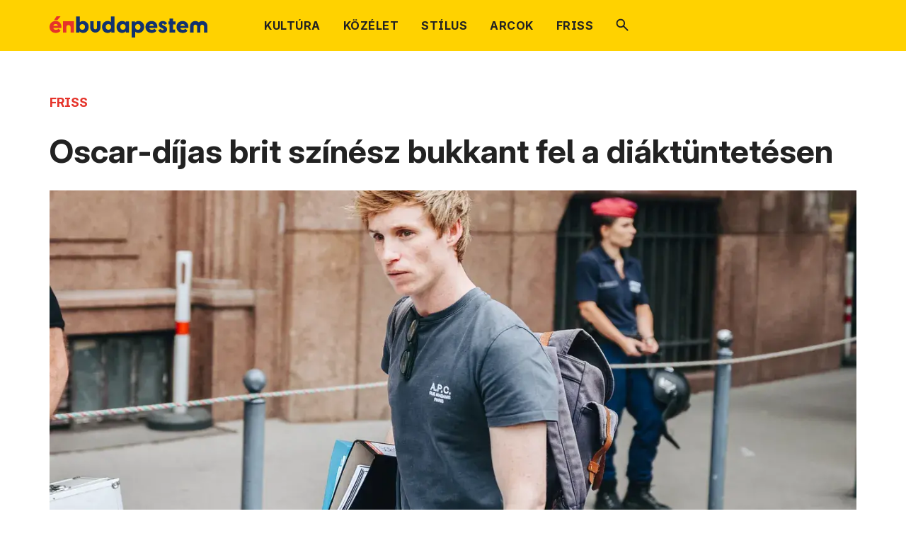

--- FILE ---
content_type: text/html; charset=utf-8
request_url: https://enbudapestem.hu/2023/06/05/oscar-dijas-brit-szinesz-bukkant-fel-a-diaktuntetesen
body_size: 17031
content:
<!DOCTYPE html><html lang="hu"><head><meta charSet="utf-8" data-next-head=""/><meta charSet="utf-8"/><meta name="viewport" content="minimum-scale=1, initial-scale=1, width=device-width, shrink-to-fit=no, viewport-fit=cover" class="jsx-494164588" data-next-head=""/><meta name="google" content="notranslate" class="jsx-494164588" data-next-head=""/><meta name="twitter:card" content="summary" data-next-head=""/><meta name="twitter:site" content="https://budapest.hu" data-next-head=""/><meta property="og:locale" content="hu_HU" data-next-head=""/><title data-next-head="">Oscar-díjas brit színész bukkant fel a diáktüntetésen</title><meta name="robots" content="index,follow" data-next-head=""/><meta name="description" content="Bizonyára az Oscar-díjas színész sem sejtette, hogy egy diáktüntetésbe csöppen Budapesten, de Eddie Redmayne nem zavartatta magát, még szelfizni is megállt az egyik diákkal. A színész A Sakál napja című Frederick Forsyth regényből készült sorozatot forgatja nálunk. A több százfős tüntető tömeg ma az Oktogonon gyülekezett, és a Belügyminisztériumhoz vonult." data-next-head=""/><meta property="og:title" content="Oscar-díjas brit színész bukkant fel a diáktüntetésen" data-next-head=""/><meta property="og:description" content="Bizonyára az Oscar-díjas színész sem sejtette, hogy egy diáktüntetésbe csöppen Budapesten, de Eddie Redmayne nem zavartatta magát, még szelfizni is megállt az egyik diákkal. " data-next-head=""/><meta property="og:url" content="https://enbudapestem.hu/2023/06/05/oscar-dijas-brit-szinesz-bukkant-fel-a-diaktuntetesen" data-next-head=""/><meta property="og:type" content="article" data-next-head=""/><meta property="og:image" content="https://enbudapestem.hu/api/file/image/og/edie.jpg" data-next-head=""/><meta property="og:image:alt" content="Oscar-díjas brit színész bukkant fel a diáktüntetésen" data-next-head=""/><meta property="og:image:secure_url" content="https://enbudapestem.hu/api/file/image/og/edie.jpg" data-next-head=""/><meta property="og:image:type" content="image/jpg" data-next-head=""/><meta property="og:image:width" content="1280" data-next-head=""/><meta property="og:image:height" content="556" data-next-head=""/><link rel="canonical" href="https://enbudapestem.hu/2023/06/05/oscar-dijas-brit-szinesz-bukkant-fel-a-diaktuntetesen" data-next-head=""/><link rel="apple-touch-icon" sizes="57x57" href="/icons/enbudapestem/apple-icon-57x57.png" data-next-head=""/><link rel="apple-touch-icon" sizes="60x60" href="/icons/enbudapestem/apple-icon-60x60.png" data-next-head=""/><link rel="apple-touch-icon" sizes="72x72" href="/icons/enbudapestem/apple-icon-72x72.png" data-next-head=""/><link rel="apple-touch-icon" sizes="76x76" href="/icons/enbudapestem/apple-icon-76x76.png" data-next-head=""/><link rel="apple-touch-icon" sizes="114x114" href="/icons/enbudapestem/apple-icon-114x114.png" data-next-head=""/><link rel="apple-touch-icon" sizes="120x120" href="/icons/enbudapestem/apple-icon-120x120.png" data-next-head=""/><link rel="apple-touch-icon" sizes="144x144" href="/icons/enbudapestem/apple-icon-144x144.png" data-next-head=""/><link rel="apple-touch-icon" sizes="152x152" href="/icons/enbudapestem/apple-icon-152x152.png" data-next-head=""/><link rel="apple-touch-icon" sizes="180x180" href="/icons/enbudapestem/apple-icon-180x180.png" data-next-head=""/><link rel="icon" type="image/png" sizes="192x192" href="/icons/enbudapestem/android-icon-192x192.png" data-next-head=""/><link rel="icon" type="image/png" sizes="32x32" href="/icons/enbudapestem/favicon-32x32.png" data-next-head=""/><link rel="icon" type="image/png" sizes="96x96" href="/icons/enbudapestem/favicon-96x96.png" data-next-head=""/><link rel="icon" type="image/png" sizes="16x16" href="/icons/enbudapestem/favicon-16x16.png" data-next-head=""/><meta name="msapplication-TileColor" content="#ffffff" data-next-head=""/><meta name="msapplication-TileImage" content="/ms-icon-144x144.png" data-next-head=""/><meta name="theme-color" content="#ffffff" data-next-head=""/><meta http-equiv="Cache-control" content="no-cache, no-store, must-revalidate"/><meta http-equiv="Pragma" content="no-cache"/><link rel="manifest" href="/manifest.json"/><link rel="shortcut icon" href="/favicon.ico"/><link rel="mask-icon" href="/icons/safari-pinned-tab.svg" color="#5bbad5"/><meta name="application-name" content="Budapest portál"/><meta name="apple-mobile-web-app-capable" content="yes"/><meta name="apple-mobile-web-app-status-bar-style" content="default"/><meta name="apple-mobile-web-app-title" content="Budapest portál"/><meta name="format-detection" content="telephone=no"/><meta name="mobile-web-app-capable" content="yes"/><meta name="msapplication-config" content="/browserconfig.xml"/><meta name="msapplication-tap-highlight" content="no"/><meta name="msapplication-TileColor" content="#ffffff"/><meta name="msapplication-TileImage" content="/ms-icon-144x144.png"/><meta name="theme-color" content="#ffffff"/><link rel="preload" href="/_next/static/media/0336a89fb4e7fc1d-s.p.woff2" as="font" type="font/woff2" crossorigin="anonymous" data-next-font="size-adjust"/><link rel="preload" href="/_next/static/css/f0f2622aff327966.css" as="style"/><link rel="preload" href="/_next/static/css/a6913361ec614d3c.css" as="style"/><link rel="preload" href="/_next/static/css/0c5e0947409a1c29.css" as="style"/><link rel="preload" href="/_next/static/css/777ea2fbb955bfec.css" as="style"/><link rel="preload" href="/_next/static/css/9fe6003bf09e2630.css" as="style"/><link rel="preload" as="image" imageSrcSet="/_next/image?url=%2Fimages%2Fsearch.svg&amp;w=32&amp;q=75 1x, /_next/image?url=%2Fimages%2Fsearch.svg&amp;w=48&amp;q=75 2x" data-next-head=""/><link rel="preload" as="image" imageSrcSet="/_next/image?url=%2Fapi%2Ffile%2Fimage%2Fedie.jpeg%3Fsize%3DarticleCover%26quality%3D100%26format%3Dwebp&amp;w=1920&amp;q=75 1x, /_next/image?url=%2Fapi%2Ffile%2Fimage%2Fedie.jpeg%3Fsize%3DarticleCover%26quality%3D100%26format%3Dwebp&amp;w=3840&amp;q=75 2x" data-next-head=""/><link rel="preload" as="image" imageSrcSet="/_next/image?url=%2Fimages%2Fenbudapestem_new.svg&amp;w=256&amp;q=75 1x, /_next/image?url=%2Fimages%2Fenbudapestem_new.svg&amp;w=640&amp;q=75 2x" data-next-head=""/><link rel="preload" as="image" imageSrcSet="/_next/image?url=%2Fimages%2Fkozadat-logo.png&amp;w=256&amp;q=75 1x, /_next/image?url=%2Fimages%2Fkozadat-logo.png&amp;w=384&amp;q=75 2x" data-next-head=""/><link rel="preload" as="image" imageSrcSet="/_next/image?url=%2Fimages%2Farrow_blue.svg&amp;w=32&amp;q=75 1x, /_next/image?url=%2Fimages%2Farrow_blue.svg&amp;w=48&amp;q=75 2x" data-next-head=""/><link rel="stylesheet" href="/_next/static/css/f0f2622aff327966.css" data-n-g=""/><link rel="stylesheet" href="/_next/static/css/a6913361ec614d3c.css" data-n-p=""/><link rel="stylesheet" href="/_next/static/css/0c5e0947409a1c29.css" data-n-p=""/><link rel="stylesheet" href="/_next/static/css/777ea2fbb955bfec.css" data-n-p=""/><link rel="stylesheet" href="/_next/static/css/9fe6003bf09e2630.css" data-n-p=""/><noscript data-n-css=""></noscript><script defer="" noModule="" src="/_next/static/chunks/polyfills-42372ed130431b0a.js"></script><script src="/_next/static/chunks/webpack-24b4a5da57676c07.js" defer=""></script><script src="/_next/static/chunks/framework-77dff60c8c44585c.js" defer=""></script><script src="/_next/static/chunks/main-aabdd81cd12b1126.js" defer=""></script><script src="/_next/static/chunks/pages/_app-8b1a4bd270f2418b.js" defer=""></script><script src="/_next/static/chunks/8ecf63e0-19ff83c5a173af3f.js" defer=""></script><script src="/_next/static/chunks/1944-6df0b9f5765022b7.js" defer=""></script><script src="/_next/static/chunks/33-45f16766534eba06.js" defer=""></script><script src="/_next/static/chunks/5527-8213ebca0adb750e.js" defer=""></script><script src="/_next/static/chunks/2119-88c1bbcea09ddc25.js" defer=""></script><script src="/_next/static/chunks/1200-8a8671c6a2724333.js" defer=""></script><script src="/_next/static/chunks/6-c0531774b1674050.js" defer=""></script><script src="/_next/static/chunks/3486-01c8c46e4134d4e9.js" defer=""></script><script src="/_next/static/chunks/1783-08bf631b23e7e86b.js" defer=""></script><script src="/_next/static/chunks/4336-b7f5edf2f653495b.js" defer=""></script><script src="/_next/static/chunks/1509-25bb0d8c17f543bc.js" defer=""></script><script src="/_next/static/chunks/9493-25bb1909c20e4e1a.js" defer=""></script><script src="/_next/static/chunks/9371-ba8d3db44baf49b5.js" defer=""></script><script src="/_next/static/chunks/8869-cc8b2552687fd019.js" defer=""></script><script src="/_next/static/chunks/pages/enbudapestem/%5B...segments%5D-3bb627fbf107d433.js" defer=""></script><script src="/_next/static/8HT2ZB4B2rkQ7vVGqY_-k/_buildManifest.js" defer=""></script><script src="/_next/static/8HT2ZB4B2rkQ7vVGqY_-k/_ssgManifest.js" defer=""></script></head><body><link rel="preload" as="image" imageSrcSet="/_next/image?url=%2Fimages%2Fenbudapestem_new.svg&amp;w=256&amp;q=75 1x, /_next/image?url=%2Fimages%2Fenbudapestem_new.svg&amp;w=640&amp;q=75 2x"/><link rel="preload" as="image" imageSrcSet="/_next/image?url=%2Fimages%2Fsearch.svg&amp;w=32&amp;q=75 1x, /_next/image?url=%2Fimages%2Fsearch.svg&amp;w=48&amp;q=75 2x"/><link rel="preload" as="image" imageSrcSet="/_next/image?url=%2Fapi%2Ffile%2Fimage%2Fedie.jpeg%3Fsize%3DarticleCover%26quality%3D100%26format%3Dwebp&amp;w=1920&amp;q=75 1x, /_next/image?url=%2Fapi%2Ffile%2Fimage%2Fedie.jpeg%3Fsize%3DarticleCover%26quality%3D100%26format%3Dwebp&amp;w=3840&amp;q=75 2x"/><link rel="preload" as="image" imageSrcSet="/_next/image?url=%2Fimages%2Fkozadat-logo.png&amp;w=256&amp;q=75 1x, /_next/image?url=%2Fimages%2Fkozadat-logo.png&amp;w=384&amp;q=75 2x"/><link rel="preload" as="image" imageSrcSet="/_next/image?url=%2Fimages%2Farrow_blue.svg&amp;w=32&amp;q=75 1x, /_next/image?url=%2Fimages%2Farrow_blue.svg&amp;w=48&amp;q=75 2x"/><div id="__next"><div class="jsx-494164588 __className_d18add"><div class="header_header_placeholder__VWxda"><header class="header_header__4AzQq"><input type="checkbox" id="mobilenav" class="header_toggle_menu__uEIiR"/><div class="header_nav__jTjCB container p-0"><nav class="header_sub_menu__TWqDs row" role="navigation" aria-label="Rovatok"><div class="col-lg-12 d-flex"><div class="header_enbudapestem_wrapper__KJ1_E"><div><a href="/"><img alt="ÉnBudapestem logó" loading="eager" width="223" height="30" decoding="async" data-nimg="1" style="color:transparent" srcSet="/_next/image?url=%2Fimages%2Fenbudapestem_new.svg&amp;w=256&amp;q=75 1x, /_next/image?url=%2Fimages%2Fenbudapestem_new.svg&amp;w=640&amp;q=75 2x" src="/_next/image?url=%2Fimages%2Fenbudapestem_new.svg&amp;w=640&amp;q=75"/></a></div></div><div class="header_mobile_nav__pMj_r"><label for="mobilenav">Rovatok</label><a href="/kereses"><svg width="19" height="19" viewBox="0 0 19 19" fill="none" xmlns="http://www.w3.org/2000/svg"><path d="M17.175 18.65L11.225 12.725C10.7417 13.125 10.1667 13.4417 9.50005 13.675C8.83338 13.9083 8.12505 14.025 7.37505 14.025C5.49172 14.025 3.90422 13.375 2.61255 12.075C1.32088 10.775 0.675049 9.20833 0.675049 7.375C0.675049 5.54167 1.32505 3.975 2.62505 2.675C3.92505 1.375 5.49171 0.725 7.32505 0.725C9.17505 0.725 10.7417 1.375 12.025 2.675C13.3084 3.975 13.95 5.54167 13.95 7.375C13.95 8.10833 13.8417 8.8 13.625 9.45C13.4084 10.1 13.0834 10.7167 12.65 11.3L18.625 17.225C18.8251 17.425 18.925 17.6625 18.925 17.9375C18.925 18.2125 18.8167 18.45 18.6 18.65C18.4 18.85 18.1584 18.95 17.875 18.95C17.5917 18.95 17.3584 18.85 17.175 18.65ZM7.35005 12.025C8.63338 12.025 9.72505 11.5708 10.625 10.6625C11.525 9.75417 11.975 8.65833 11.975 7.375C11.975 6.09167 11.525 4.99583 10.625 4.0875C9.72505 3.17917 8.63338 2.725 7.35005 2.725C6.03338 2.725 4.92088 3.17917 4.01255 4.0875C3.10422 4.99583 2.65005 6.09167 2.65005 7.375C2.65005 8.65833 3.10422 9.75417 4.01255 10.6625C4.92088 11.5708 6.03338 12.025 7.35005 12.025Z" fill="currentColor"></path></svg></a></div><div class="header_menu_items__YMX90"><ul><li class=" "><a class="" href="/kultura"><span>KULTÚRA  </span></a></li><li class=" "><a class="" href="/kozelet"><span>KÖZÉLET  </span></a></li><li class=" "><a class="" href="/stilus"><span>STÍLUS  </span></a></li><li class=" "><a class="" href="/arcok"><span>ARCOK  </span></a></li><li class=" "><a class="" href="/friss"><span>FRISS  </span></a></li><li class=" header_search__Ii28_"><a class="" href="/kereses"><span>Keresés  </span><img alt="Keresés" width="18.25" height="18.25" decoding="async" data-nimg="1" style="color:transparent" srcSet="/_next/image?url=%2Fimages%2Fsearch.svg&amp;w=32&amp;q=75 1x, /_next/image?url=%2Fimages%2Fsearch.svg&amp;w=48&amp;q=75 2x" src="/_next/image?url=%2Fimages%2Fsearch.svg&amp;w=48&amp;q=75"/></a></li></ul></div></div></nav></div></header></div><div class="container page"><div class="row"><div class="col-lg-12 news_article_news_article_site_wrapper__uOJdO"><div class="news_article_news_article_site_container__uf0ye"><span><a href="/friss"><span class="tags_tag__xGMSq tags_tag_orange__i8t3x">FRISS</span></a></span><h1>Oscar-díjas brit színész bukkant fel a diáktüntetésen</h1><div class="news_article_news_article_info_container__Fz28a"><div class="news_article_news_article_cover_image_wrapper__RM7zA"><img alt="Eddie Redmayne" width="1280" height="556" decoding="async" data-nimg="1" style="color:transparent" srcSet="/_next/image?url=%2Fapi%2Ffile%2Fimage%2Fedie.jpeg%3Fsize%3DarticleCover%26quality%3D100%26format%3Dwebp&amp;w=1920&amp;q=75 1x, /_next/image?url=%2Fapi%2Ffile%2Fimage%2Fedie.jpeg%3Fsize%3DarticleCover%26quality%3D100%26format%3Dwebp&amp;w=3840&amp;q=75 2x" src="/_next/image?url=%2Fapi%2Ffile%2Fimage%2Fedie.jpeg%3Fsize%3DarticleCover%26quality%3D100%26format%3Dwebp&amp;w=3840&amp;q=75"/></div><div class="news_article_news_article_info__JBmlj news_article_news_article_publish_date__r0Hhb"><svg width="16" height="16" viewBox="0 0 16 16" fill="none"><path d="M2.46855 15.7625C2.06855 15.7625 1.72168 15.6156 1.42793 15.3219C1.13418 15.0281 0.987305 14.6812 0.987305 14.2812V2.84375C0.987305 2.43125 1.13418 2.07813 1.42793 1.78438C1.72168 1.49063 2.06855 1.34375 2.46855 1.34375H3.59355V0.21875H4.9998V1.34375H10.9998V0.21875H12.4061V1.34375H13.5311C13.9436 1.34375 14.2967 1.49063 14.5904 1.78438C14.8842 2.07813 15.0311 2.43125 15.0311 2.84375V14.2812C15.0311 14.6812 14.8842 15.0281 14.5904 15.3219C14.2967 15.6156 13.9436 15.7625 13.5311 15.7625H2.46855ZM2.46855 14.2812H13.5311V6.3125H2.46855V14.2812ZM2.46855 5.1875H13.5311V2.84375H2.46855V5.1875ZM2.46855 5.1875V2.84375V5.1875ZM7.9998 9.55625C7.77481 9.55625 7.58418 9.47812 7.42793 9.32187C7.27168 9.16562 7.19355 8.975 7.19355 8.75C7.19355 8.525 7.27168 8.33438 7.42793 8.17813C7.58418 8.02188 7.77481 7.94375 7.9998 7.94375C8.2248 7.94375 8.41543 8.02188 8.57168 8.17813C8.72793 8.33438 8.80605 8.525 8.80605 8.75C8.80605 8.975 8.72793 9.16562 8.57168 9.32187C8.41543 9.47812 8.2248 9.55625 7.9998 9.55625ZM4.9998 9.55625C4.7748 9.55625 4.58418 9.47812 4.42793 9.32187C4.27168 9.16562 4.19355 8.975 4.19355 8.75C4.19355 8.525 4.27168 8.33438 4.42793 8.17813C4.58418 8.02188 4.7748 7.94375 4.9998 7.94375C5.2248 7.94375 5.41543 8.02188 5.57168 8.17813C5.72793 8.33438 5.80605 8.525 5.80605 8.75C5.80605 8.975 5.72793 9.16562 5.57168 9.32187C5.41543 9.47812 5.2248 9.55625 4.9998 9.55625ZM10.9998 9.55625C10.7748 9.55625 10.5842 9.47812 10.4279 9.32187C10.2717 9.16562 10.1936 8.975 10.1936 8.75C10.1936 8.525 10.2717 8.33438 10.4279 8.17813C10.5842 8.02188 10.7748 7.94375 10.9998 7.94375C11.2248 7.94375 11.4154 8.02188 11.5717 8.17813C11.7279 8.33438 11.8061 8.525 11.8061 8.75C11.8061 8.975 11.7279 9.16562 11.5717 9.32187C11.4154 9.47812 11.2248 9.55625 10.9998 9.55625ZM7.9998 12.5563C7.77481 12.5563 7.58418 12.4781 7.42793 12.3219C7.27168 12.1656 7.19355 11.975 7.19355 11.75C7.19355 11.525 7.27168 11.3344 7.42793 11.1781C7.58418 11.0219 7.77481 10.9438 7.9998 10.9438C8.2248 10.9438 8.41543 11.0219 8.57168 11.1781C8.72793 11.3344 8.80605 11.525 8.80605 11.75C8.80605 11.975 8.72793 12.1656 8.57168 12.3219C8.41543 12.4781 8.2248 12.5563 7.9998 12.5563ZM4.9998 12.5563C4.7748 12.5563 4.58418 12.4781 4.42793 12.3219C4.27168 12.1656 4.19355 11.975 4.19355 11.75C4.19355 11.525 4.27168 11.3344 4.42793 11.1781C4.58418 11.0219 4.7748 10.9438 4.9998 10.9438C5.2248 10.9438 5.41543 11.0219 5.57168 11.1781C5.72793 11.3344 5.80605 11.525 5.80605 11.75C5.80605 11.975 5.72793 12.1656 5.57168 12.3219C5.41543 12.4781 5.2248 12.5563 4.9998 12.5563ZM10.9998 12.5563C10.7748 12.5563 10.5842 12.4781 10.4279 12.3219C10.2717 12.1656 10.1936 11.975 10.1936 11.75C10.1936 11.525 10.2717 11.3344 10.4279 11.1781C10.5842 11.0219 10.7748 10.9438 10.9998 10.9438C11.2248 10.9438 11.4154 11.0219 11.5717 11.1781C11.7279 11.3344 11.8061 11.525 11.8061 11.75C11.8061 11.975 11.7279 12.1656 11.5717 12.3219C11.4154 12.4781 11.2248 12.5563 10.9998 12.5563Z" fill="currentColor"></path></svg><time class="publish_date_publish_date__xfyhi publish_date_text__JoEnZ" dateTime="2023-06-05T17:33:42.000Z">2023. június 5.</time></div><div class="news_article_news_article_info__JBmlj news_article_news_article_author__3SPf_"><svg width="16" height="16" viewBox="0 0 16 16" fill="none" xmlns="http://www.w3.org/2000/svg"><path d="M3.20005 12.1063C3.98755 11.5688 4.76567 11.1562 5.53442 10.8687C6.30317 10.5813 7.12505 10.4375 8.00005 10.4375C8.88755 10.4375 9.7188 10.5844 10.4938 10.8781C11.2688 11.1719 12.0438 11.5813 12.8188 12.1063C13.3563 11.4187 13.7344 10.7469 13.9532 10.0906C14.1719 9.43438 14.2813 8.7375 14.2813 8C14.2813 6.225 13.6782 4.73438 12.4719 3.52812C11.2657 2.32187 9.77505 1.71875 8.00005 1.71875C6.22505 1.71875 4.73442 2.32187 3.52817 3.52812C2.32192 4.73438 1.7188 6.225 1.7188 8C1.7188 8.7375 1.8313 9.43438 2.0563 10.0906C2.2813 10.7469 2.66255 11.4187 3.20005 12.1063ZM8.00005 8.6375C7.25005 8.6375 6.62505 8.38437 6.12505 7.87812C5.62505 7.37187 5.37505 6.75 5.37505 6.0125C5.37505 5.2625 5.62817 4.63438 6.13442 4.12813C6.64067 3.62188 7.26255 3.36875 8.00005 3.36875C8.75005 3.36875 9.37505 3.625 9.87505 4.1375C10.375 4.65 10.625 5.275 10.625 6.0125C10.625 6.75 10.3719 7.37187 9.86567 7.87812C9.35942 8.38437 8.73755 8.6375 8.00005 8.6375ZM8.00005 15.7625C6.93755 15.7625 5.93442 15.5594 4.99067 15.1531C4.04692 14.7469 3.22192 14.1906 2.51567 13.4844C1.80942 12.7781 1.25317 11.9531 0.846924 11.0094C0.440674 10.0656 0.237549 9.0625 0.237549 8C0.237549 6.9375 0.440674 5.93438 0.846924 4.99063C1.25317 4.04688 1.80942 3.22187 2.51567 2.51562C3.22192 1.80938 4.04692 1.25 4.99067 0.8375C5.93442 0.425 6.93755 0.21875 8.00005 0.21875C9.06255 0.21875 10.0657 0.425 11.0094 0.8375C11.9532 1.25 12.7782 1.80938 13.4844 2.51562C14.1907 3.22187 14.75 4.04688 15.1625 4.99063C15.575 5.93438 15.7813 6.9375 15.7813 8C15.7813 9.0625 15.575 10.0656 15.1625 11.0094C14.75 11.9531 14.1907 12.7781 13.4844 13.4844C12.7782 14.1906 11.9532 14.7469 11.0094 15.1531C10.0657 15.5594 9.06255 15.7625 8.00005 15.7625ZM8.00005 14.2812C8.66255 14.2812 9.3063 14.1875 9.9313 14C10.5563 13.8125 11.1875 13.4812 11.825 13.0062C11.175 12.5562 10.5407 12.2219 9.92192 12.0031C9.30317 11.7844 8.66255 11.675 8.00005 11.675C7.33755 11.675 6.69692 11.7844 6.07817 12.0031C5.45942 12.2219 4.8313 12.5562 4.1938 13.0062C4.8313 13.4812 5.45942 13.8125 6.07817 14C6.69692 14.1875 7.33755 14.2812 8.00005 14.2812ZM8.00005 7.38125C8.40005 7.38125 8.7313 7.25313 8.9938 6.99688C9.2563 6.74063 9.38755 6.4125 9.38755 6.0125C9.38755 5.6 9.2563 5.26562 8.9938 5.00937C8.7313 4.75312 8.40005 4.625 8.00005 4.625C7.60005 4.625 7.2688 4.75312 7.0063 5.00937C6.7438 5.26562 6.61255 5.6 6.61255 6.0125C6.61255 6.4125 6.7438 6.74063 7.0063 6.99688C7.2688 7.25313 7.60005 7.38125 8.00005 7.38125Z" fill="currentColor"></path></svg><span class="author_author__2xBDH author_text__V_beY">Aradi-Hankó Péter</span></div><div class="news_article_news_article_info__JBmlj news_article_news_article_tags__6c_ja"><svg width="16" height="16" viewBox="0 0 16 16" fill="none"><path d="M9.74356 15.4437C9.44355 15.7312 9.08418 15.875 8.66543 15.875C8.24668 15.875 7.8873 15.7312 7.58731 15.4437L0.556055 8.4125C0.406055 8.25 0.299805 8.07812 0.237305 7.89688C0.174805 7.71563 0.143555 7.525 0.143555 7.325V1.625C0.143555 1.2 0.28418 0.84375 0.56543 0.55625C0.84668 0.26875 1.1998 0.125 1.6248 0.125H7.32481C7.52481 0.125 7.72168 0.159375 7.91543 0.228125C8.10918 0.296875 8.2873 0.40625 8.44981 0.55625L15.4436 7.55C15.7436 7.8625 15.8936 8.22813 15.8936 8.64688C15.8936 9.06563 15.7436 9.43125 15.4436 9.74375L9.74356 15.4437ZM8.73106 14.4125L14.4311 8.7125L7.32481 1.625H1.6248V7.325L8.73106 14.4125ZM3.59355 4.55C3.85605 4.55 4.08418 4.45312 4.27793 4.25937C4.47168 4.06562 4.56855 3.8375 4.56855 3.575C4.56855 3.3125 4.47168 3.08437 4.27793 2.89062C4.08418 2.69688 3.85605 2.6 3.59355 2.6C3.33105 2.6 3.10293 2.69688 2.90918 2.89062C2.71543 3.08437 2.61855 3.3125 2.61855 3.575C2.61855 3.8375 2.71543 4.06562 2.90918 4.25937C3.10293 4.45312 3.33105 4.55 3.59355 4.55Z" fill="currentColor"></path></svg><a href="/kereses?tags=dcb868e4-93d2-46f8-88ab-fd5d58712ddf"><span class="tags_tag__xGMSq tags_tag_blue__XR7jj">Eddie Redmayne</span></a><a href="/kereses?tags=b52fbae4-8b84-4172-9781-cd2026d1ebea"><span class="tags_tag__xGMSq tags_tag_blue__XR7jj">diáktüntetés</span></a></div></div><hr class="news_article_news_article_horizontal_divider__NQZWt"/><div class="row"><div class="col-xl-8"><main class="news_article_news_article_container__bM51s"><article><p class="news_article_description__pqhkU">Bizonyára az Oscar-díjas színész sem sejtette, hogy egy diáktüntetésbe csöppen Budapesten, de Eddie Redmayne nem zavartatta magát, még szelfizni is megállt az egyik diákkal. A színész A Sakál napja című Frederick Forsyth regényből készült sorozatot forgatja nálunk. A több százfős tüntető tömeg ma az Oktogonon gyülekezett, és a Belügyminisztériumhoz vonult.</p><div class="content_styles_content__45bKX"><p>A mindenség elmélete című film Oscar-díjas színésze, Eddie Redmayne tűnt fel a június ötödikei diáktüntetésen. A színész a tüntetés vége felé jelent meg, és egy tüntető diáknak még szelfizni is megállt. Ha a diák olvas minket, örömmel fogadjuk a színésszel készült fotóját.</p>
<p>A színész A Sakál napja című Frederick Forsyth regényből készült sorozatot forgatja nálunk. A különböző filmes portálok beszámolói szerint Redmayne alakítja majd a Sakált, a bérgyilkost, aki a könyv szerint merényletet tervez a francia elnök ellen. A sorozatot Magyarországon kívül Ausztriában, Horvátországban és Londonban forgatják.</p>
<p>Ahogy Forsyth is elismerte, a Sakál alakját Ilich Ramírez Sánchez, azaz Carlos ihlette, aki később ugyan, de valóban lakott Budapesten is: az 1980-as években két évig állítólag a II. kerületi Vend utcában telepedett le.</p>
<p>Az ötödikei tüntetés délután fél öt körül kezdődött, az ADOM Diákmozgalom, a Civil Közoktatási Platform és a PDSZ - Pedagógusok Demokratikus Szakszervezete szervezte. „Téged is elkeserít a tanárokkal szembeni elnyomás?” – tették fel a Facebook eseménynél a kérdést.</p>
<p>A több százfős tüntető tömeg az Oktogonon gyülekezett, és a Belügyminisztériumhoz vonult, ami ezúttal is egy kötéllel volt elkerítve. Az épület előtt felszólalt a Magyar Anyák képviselője, a PDSZ és az ADOM Diákmozgalom is.</p>
<p></p></div><div>Képgaléria betöltése folyamatban...</div><div class="content_styles_content__45bKX"><p><em>Borítókép és képgaléria: Merész Márton/Énbudapestem</em></p></div></article></main></div><div class="col-xl-4"><aside class="news_article_side_bar_container__uvpKE"><div class="newsletter_newsletter_container__9XuOp newsletter_newsletter_container_small__wu_SV newsletter_enbudapestem__5_Wg4 "><h2>Ne maradj le Budapest legfrissebb híreiről!</h2><button type="button" class="btn btn_primary btn_large  button2_btn_primary__F1FaJ button2_btn_large__QC_tp  button2_btn_default__CvvP0 " id="subscribeTrigger" aria-label="Feliratkozás" aria-haspopup="dialog" aria-controls="email-subscription-modal" aria-expanded="false"><div class="button2_btn_content_wrapper__SzKxY"><div class="button2_button_label__UmSWP">Feliratkozás</div><div class="button2_icon___IEwR"><svg width="36" height="36" viewBox="0 0 36 36" fill="none" aria-hidden="true"><path d="M13.2749 26.1751C13.0749 25.9251 12.9687 25.6501 12.9562 25.3501C12.9437 25.0501 13.0499 24.7876 13.2749 24.5626L19.8749 17.9626L13.2374 11.3251C13.0374 11.1251 12.9437 10.8564 12.9562 10.5189C12.9687 10.1814 13.0749 9.91261 13.2749 9.71261C13.5249 9.46261 13.7937 9.34386 14.0812 9.35636C14.3687 9.36886 14.6249 9.48761 14.8499 9.71261L22.3124 17.1751C22.4374 17.3001 22.5249 17.4251 22.5749 17.5501C22.6249 17.6751 22.6499 17.8126 22.6499 17.9626C22.6499 18.1126 22.6249 18.2501 22.5749 18.3751C22.5249 18.5001 22.4374 18.6251 22.3124 18.7501L14.8874 26.1751C14.6624 26.4001 14.3999 26.5064 14.0999 26.4939C13.7999 26.4814 13.5249 26.3751 13.2749 26.1751Z" style="fill:currentColor"></path></svg></div></div></button></div><div class="share_to_contacts_contacts_container__PjkP7"><h2>Megosztás</h2><div class="share_to_contacts_contacts_icons_container__cpfCG"><a title="Megosztom Facebookon" href="https://www.facebook.com/sharer/sharer.php?u=https%3A%2F%2Fenbudapestem.hu%2F2023%2F06%2F05%2Foscar-dijas-brit-szinesz-bukkant-fel-a-diaktuntetesen"><svg width="9" height="16" viewBox="0 0 9 16" fill="none"><path d="M2.40625 16H5.34375V8.84375H7.625L8 6H5.34375V4.03125C5.34375 3.59375 5.40625 3.25 5.59375 3.03125C5.78125 2.78125 6.1875 2.65625 6.75 2.65625H8.25V0.125C7.6875 0.0625 6.9375 0 6.0625 0C4.9375 0 4.0625 0.34375 3.40625 1C2.71875 1.65625 2.40625 2.5625 2.40625 3.75V6H0V8.84375H2.40625V16Z" fill="#ffffff"></path></svg></a><a title="Megosztom Twitteren" href="https://twitter.com/intent/tweet?url=https%3A%2F%2Fenbudapestem.hu%2F2023%2F06%2F05%2Foscar-dijas-brit-szinesz-bukkant-fel-a-diaktuntetesen"><svg width="20" height="20" xmlns="http://www.w3.org/2000/svg" viewBox="-480 -466.815 2160 2160"><path d="M306.615 79.694H144.011L892.476 1150.3h162.604ZM0 0h357.328l309.814 450.883L1055.03 0h105.86L714.15 519.295 1200 1226.37H842.672L515.493 750.215 105.866 1226.37H0l468.485-544.568Z" fill="#ffffff"></path></svg></a><a title="Megosztom LinkedIn-en" href="https://www.linkedin.com/shareArticle?mini=true&amp;url=https%3A%2F%2Fenbudapestem.hu%2F2023%2F06%2F05%2Foscar-dijas-brit-szinesz-bukkant-fel-a-diaktuntetesen"><svg width="14" height="14" viewBox="0 0 14 14" fill="none" xmlns="http://www.w3.org/2000/svg"><path d="M13 0C13.25 0 13.5 0.125 13.6875 0.3125C13.875 0.5 14 0.75 14 1V13C14 13.2812 13.875 13.5312 13.6875 13.7188C13.5 13.9062 13.25 14 13 14H1C0.71875 14 0.46875 13.9062 0.28125 13.7188C0.09375 13.5312 0 13.2812 0 13V1C0 0.75 0.09375 0.5 0.28125 0.3125C0.46875 0.125 0.71875 0 1 0H13ZM4.21875 12H4.25V5.3125H2.15625V12H4.21875ZM3.1875 4.40625C3.5 4.40625 3.78125 4.3125 4.03125 4.0625C4.28125 3.8125 4.40625 3.53125 4.40625 3.21875C4.40625 2.90625 4.28125 2.625 4.03125 2.375C3.78125 2.125 3.5 2 3.1875 2C2.84375 2 2.5625 2.125 2.34375 2.375C2.09375 2.625 2 2.90625 2 3.21875C2 3.53125 2.09375 3.8125 2.34375 4.0625C2.5625 4.3125 2.84375 4.40625 3.1875 4.40625ZM12 12V8.34375C12 7.3125 11.8438 6.5625 11.5625 6.0625C11.1562 5.46875 10.4688 5.15625 9.53125 5.15625C9.03125 5.15625 8.625 5.28125 8.25 5.5C7.9375 5.6875 7.6875 5.9375 7.5625 6.21875H7.53125V5.3125H5.53125V12H7.59375V8.6875C7.59375 8.1875 7.65625 7.78125 7.8125 7.5C8 7.15625 8.34375 6.96875 8.84375 6.96875C9.3125 6.96875 9.625 7.1875 9.78125 7.5625C9.875 7.8125 9.9375 8.21875 9.9375 8.75V12H12Z" fill="#ffffff"></path></svg></a><a href="mailto:?subject=Meg%20szeretn%C3%A9m%20osztani%20ezt%20a%20cikket&amp;body=https%3A%2F%2Fenbudapestem.hu%2F2023%2F06%2F05%2Foscar-dijas-brit-szinesz-bukkant-fel-a-diaktuntetesen" title="Megosztom e-mail-ben"><svg width="18" height="18" viewBox="0 0 18 18" fill="none" xmlns="http://www.w3.org/2000/svg"><path d="M2.71874 15.2625C2.31874 15.2625 1.97186 15.1156 1.67811 14.8219C1.38436 14.5281 1.23749 14.1812 1.23749 13.7812V4.21875C1.23749 3.80625 1.38436 3.45313 1.67811 3.15938C1.97186 2.86563 2.31874 2.71875 2.71874 2.71875H15.2812C15.6937 2.71875 16.0469 2.86563 16.3406 3.15938C16.6344 3.45313 16.7812 3.80625 16.7812 4.21875V13.7812C16.7812 14.1812 16.6344 14.5281 16.3406 14.8219C16.0469 15.1156 15.6937 15.2625 15.2812 15.2625H2.71874ZM15.2812 5.49375L9.41249 9.39375C9.33749 9.43125 9.26874 9.4625 9.20624 9.4875C9.14374 9.5125 9.07499 9.525 8.99999 9.525C8.92499 9.525 8.85624 9.5125 8.79374 9.4875C8.73124 9.4625 8.66249 9.43125 8.58749 9.39375L2.71874 5.49375V13.7812H15.2812V5.49375ZM8.99999 8.30625L15.2062 4.21875H2.81249L8.99999 8.30625ZM2.71874 5.49375V5.6625V4.75313V4.78125V4.21875V4.7625V4.74375V5.6625V5.49375V13.7812V5.49375Z" fill="#ffffff"></path></svg></a></div></div><div class="related_articles_related_articles_container__D6x_O"><h2>Kapcsolódó tartalmak</h2><div><div><div class="related_articles_related_article_container__fPMsN"><div class="related_articles_related_article_maintag__5_0Xm"><a href="/kultura"><span class="tags_tag__xGMSq tags_tag_orange__i8t3x">KULTÚRA</span></a></div><div class="related_articles_related_article_title__FIPl7"><a href="/2023/03/25/egy-japan-forgatocsoport-percekig-filmezte-a-ma-mar-kozel-90-eves-mercedes-t">Percekig filmezte Janikovszky Éva írógépét egy japán forgatócsoport </a></div><div class="related_articles_news_article_tags_span__oCGGS"><div class="related_articles_news_article_tag_icon__iHXXf"><svg width="16" height="16" viewBox="0 0 16 16" fill="none"><path d="M9.74356 15.4437C9.44355 15.7312 9.08418 15.875 8.66543 15.875C8.24668 15.875 7.8873 15.7312 7.58731 15.4437L0.556055 8.4125C0.406055 8.25 0.299805 8.07812 0.237305 7.89688C0.174805 7.71563 0.143555 7.525 0.143555 7.325V1.625C0.143555 1.2 0.28418 0.84375 0.56543 0.55625C0.84668 0.26875 1.1998 0.125 1.6248 0.125H7.32481C7.52481 0.125 7.72168 0.159375 7.91543 0.228125C8.10918 0.296875 8.2873 0.40625 8.44981 0.55625L15.4436 7.55C15.7436 7.8625 15.8936 8.22813 15.8936 8.64688C15.8936 9.06563 15.7436 9.43125 15.4436 9.74375L9.74356 15.4437ZM8.73106 14.4125L14.4311 8.7125L7.32481 1.625H1.6248V7.325L8.73106 14.4125ZM3.59355 4.55C3.85605 4.55 4.08418 4.45312 4.27793 4.25937C4.47168 4.06562 4.56855 3.8375 4.56855 3.575C4.56855 3.3125 4.47168 3.08437 4.27793 2.89062C4.08418 2.69688 3.85605 2.6 3.59355 2.6C3.33105 2.6 3.10293 2.69688 2.90918 2.89062C2.71543 3.08437 2.61855 3.3125 2.61855 3.575C2.61855 3.8375 2.71543 4.06562 2.90918 4.25937C3.10293 4.45312 3.33105 4.55 3.59355 4.55Z" fill="currentColor"></path></svg></div><div><a href="/kereses?tags=5dd3db5e-536f-437e-8868-e02e34d73b03"><span class="tags_tag__xGMSq tags_tag_orange__i8t3x">írógép</span></a><a href="/kereses?tags=83f6b83d-c6eb-4577-ba8d-b08b91d5afdb"><span class="tags_tag__xGMSq tags_tag_orange__i8t3x">vándorkiállítás</span></a><a href="/kereses?tags=bcc99485-ec9f-47ff-b1f0-e87634c33d19"><span class="tags_tag__xGMSq tags_tag_orange__i8t3x">Janikovszky</span></a></div></div></div><hr class="related_articles_related_articles_horizontal_divider__m85jq"/></div><div><div class="related_articles_related_article_container__fPMsN"><div class="related_articles_related_article_maintag__5_0Xm"><a href="/kozelet"><span class="tags_tag__xGMSq tags_tag_orange__i8t3x">KÖZÉLET</span></a></div><div class="related_articles_related_article_title__FIPl7"><a href="/2023/05/19/most-nem-a-varban-hanem-a-fidesz-szekhaznal-neztek-farkasszemet-egymassal-a-tunteto-diakok-es-a-rendorok">A diákok és a rendőrök nem a várban, hanem a Fidesz-székháznál néztek szembe egymással</a></div><div class="related_articles_news_article_tags_span__oCGGS"><div class="related_articles_news_article_tag_icon__iHXXf"><svg width="16" height="16" viewBox="0 0 16 16" fill="none"><path d="M9.74356 15.4437C9.44355 15.7312 9.08418 15.875 8.66543 15.875C8.24668 15.875 7.8873 15.7312 7.58731 15.4437L0.556055 8.4125C0.406055 8.25 0.299805 8.07812 0.237305 7.89688C0.174805 7.71563 0.143555 7.525 0.143555 7.325V1.625C0.143555 1.2 0.28418 0.84375 0.56543 0.55625C0.84668 0.26875 1.1998 0.125 1.6248 0.125H7.32481C7.52481 0.125 7.72168 0.159375 7.91543 0.228125C8.10918 0.296875 8.2873 0.40625 8.44981 0.55625L15.4436 7.55C15.7436 7.8625 15.8936 8.22813 15.8936 8.64688C15.8936 9.06563 15.7436 9.43125 15.4436 9.74375L9.74356 15.4437ZM8.73106 14.4125L14.4311 8.7125L7.32481 1.625H1.6248V7.325L8.73106 14.4125ZM3.59355 4.55C3.85605 4.55 4.08418 4.45312 4.27793 4.25937C4.47168 4.06562 4.56855 3.8375 4.56855 3.575C4.56855 3.3125 4.47168 3.08437 4.27793 2.89062C4.08418 2.69688 3.85605 2.6 3.59355 2.6C3.33105 2.6 3.10293 2.69688 2.90918 2.89062C2.71543 3.08437 2.61855 3.3125 2.61855 3.575C2.61855 3.8375 2.71543 4.06562 2.90918 4.25937C3.10293 4.45312 3.33105 4.55 3.59355 4.55Z" fill="currentColor"></path></svg></div><div><a href="/kereses?tags=04d5be95-0ab9-4ee8-8a79-2c8c8c1f9b23"><span class="tags_tag__xGMSq tags_tag_orange__i8t3x">Fidesz-székház</span></a><a href="/kereses?tags=31f7fd78-7e1f-4c45-92cb-91cb193fb06d"><span class="tags_tag__xGMSq tags_tag_orange__i8t3x">rendőrség</span></a><a href="/kereses?tags=3c01a754-35c1-4cfe-9fc3-bd410d254e43"><span class="tags_tag__xGMSq tags_tag_orange__i8t3x">Lendvay utca</span></a><a href="/kereses?tags=b52fbae4-8b84-4172-9781-cd2026d1ebea"><span class="tags_tag__xGMSq tags_tag_orange__i8t3x">diáktüntetés</span></a></div></div></div><hr class="related_articles_related_articles_horizontal_divider__m85jq"/></div><div><div class="related_articles_related_article_container__fPMsN"><div class="related_articles_related_article_maintag__5_0Xm"><a href="/arcok"><span class="tags_tag__xGMSq tags_tag_orange__i8t3x">ARCOK</span></a></div><div class="related_articles_related_article_title__FIPl7"><a href="/2023/04/07/sandor-pal-mindig-mondom-hogy-a-magyar-nem-lora-hanem-filmre-szuletett">Sándor Pál: Mindig mondom, hogy a magyar nem lóra, hanem filmre született</a></div><div class="related_articles_news_article_tags_span__oCGGS"><div class="related_articles_news_article_tag_icon__iHXXf"><svg width="16" height="16" viewBox="0 0 16 16" fill="none"><path d="M9.74356 15.4437C9.44355 15.7312 9.08418 15.875 8.66543 15.875C8.24668 15.875 7.8873 15.7312 7.58731 15.4437L0.556055 8.4125C0.406055 8.25 0.299805 8.07812 0.237305 7.89688C0.174805 7.71563 0.143555 7.525 0.143555 7.325V1.625C0.143555 1.2 0.28418 0.84375 0.56543 0.55625C0.84668 0.26875 1.1998 0.125 1.6248 0.125H7.32481C7.52481 0.125 7.72168 0.159375 7.91543 0.228125C8.10918 0.296875 8.2873 0.40625 8.44981 0.55625L15.4436 7.55C15.7436 7.8625 15.8936 8.22813 15.8936 8.64688C15.8936 9.06563 15.7436 9.43125 15.4436 9.74375L9.74356 15.4437ZM8.73106 14.4125L14.4311 8.7125L7.32481 1.625H1.6248V7.325L8.73106 14.4125ZM3.59355 4.55C3.85605 4.55 4.08418 4.45312 4.27793 4.25937C4.47168 4.06562 4.56855 3.8375 4.56855 3.575C4.56855 3.3125 4.47168 3.08437 4.27793 2.89062C4.08418 2.69688 3.85605 2.6 3.59355 2.6C3.33105 2.6 3.10293 2.69688 2.90918 2.89062C2.71543 3.08437 2.61855 3.3125 2.61855 3.575C2.61855 3.8375 2.71543 4.06562 2.90918 4.25937C3.10293 4.45312 3.33105 4.55 3.59355 4.55Z" fill="currentColor"></path></svg></div><div><a href="/kereses?tags=24ccd473-4556-4789-bb40-b4b117609b7a"><span class="tags_tag__xGMSq tags_tag_orange__i8t3x">Sándor Pál</span></a><a href="/kereses?tags=62958f25-fe63-4275-9726-2540a0ce22df"><span class="tags_tag__xGMSq tags_tag_orange__i8t3x">mozi</span></a><a href="/kereses?tags=cbfc706d-569f-4982-a50a-5bc7f052f24f"><span class="tags_tag__xGMSq tags_tag_orange__i8t3x">film</span></a><a href="/kereses?tags=eda416e1-6445-4fc5-a3fd-25bcc0574d5b"><span class="tags_tag__xGMSq tags_tag_orange__i8t3x">magyar film</span></a><a href="/kereses?tags=f779296e-caba-4c5a-9624-dc7d761bbb12"><span class="tags_tag__xGMSq tags_tag_orange__i8t3x">interjú</span></a></div></div></div><hr class="related_articles_related_articles_horizontal_divider__m85jq"/></div></div></div></aside></div></div></div></div></div></div><footer class="footer_footer__dwlkH "><div class="container footer_logo_container__K9Fym"><div class="row flex_center"><div class="col-12 d-flex justify-content-between align-items-center"><div class="footer_logo__35f0f"><img alt="Budapest logó" width="223" height="30" decoding="async" data-nimg="1" class="footer_bp_logo__u_seB" style="color:transparent" srcSet="/_next/image?url=%2Fimages%2Fenbudapestem_new.svg&amp;w=256&amp;q=75 1x, /_next/image?url=%2Fimages%2Fenbudapestem_new.svg&amp;w=640&amp;q=75 2x" src="/_next/image?url=%2Fimages%2Fenbudapestem_new.svg&amp;w=640&amp;q=75"/><a class="footer_kozadat_logo__isJFe" href="https://kozadat.hu" target="_blank" rel="noreferrer" aria-label="Tovább a közadatkereső oldalára, új lapon nyílik meg"><img alt="Közadatkereső logó" aria-hidden="true" width="156" height="24" decoding="async" data-nimg="1" style="color:transparent" srcSet="/_next/image?url=%2Fimages%2Fkozadat-logo.png&amp;w=256&amp;q=75 1x, /_next/image?url=%2Fimages%2Fkozadat-logo.png&amp;w=384&amp;q=75 2x" src="/_next/image?url=%2Fimages%2Fkozadat-logo.png&amp;w=384&amp;q=75"/></a></div><button aria-label="Ugrás a lap tetejére" title="Ugrás a lap tetejére" class="footer_chevron_button__ZEIMQ"><img alt="Ugrás a lap tetejére" aria-hidden="true" width="18" height="18" decoding="async" data-nimg="1" style="color:transparent" srcSet="/_next/image?url=%2Fimages%2Farrow_blue.svg&amp;w=32&amp;q=75 1x, /_next/image?url=%2Fimages%2Farrow_blue.svg&amp;w=48&amp;q=75 2x" src="/_next/image?url=%2Fimages%2Farrow_blue.svg&amp;w=48&amp;q=75"/></button></div></div></div><div class="footer_subcontent__P5o0Q container"><div class="row flex_center"><div class="col-md-12 col-xl-5 col-xxl-6"><div class="footer_copyright__qybgk">© <!-- -->2026<!-- --> Budapest Főváros Önkormányzata. Minden jog fenntartva</div></div><div class="col-md-12 col-xl-7 col-xxl-6"><ul class="footer-menu"><li><button type="button" aria-label="Sütikezelés" data-cc="c-settings">Sütikezelés</button></li><li class=""><a href="/impresszum">Impresszum</a></li><li class=""><a href="/files/enbudapestem/adatkezelesi_tajekoztato.pdf">Adatkezelési tájékoztató</a></li></ul></div></div></div></footer></div></div><script id="__NEXT_DATA__" type="application/json">{"props":{"pageProps":{"pageProps":{"article":{"id":"ed5298f2-f7b7-49ce-b6c0-b8bbcd8964e9","title":"Oscar-díjas brit színész bukkant fel a diáktüntetésen","mainImg":"/api/file/image/edie.jpeg","mainImgAlt":"Eddie Redmayne","slug":"oscar-dijas-brit-szinesz-bukkant-fel-a-diaktuntetesen","description":"Bizonyára az Oscar-díjas színész sem sejtette, hogy egy diáktüntetésbe csöppen Budapesten, de Eddie Redmayne nem zavartatta magát, még szelfizni is megállt az egyik diákkal. A színész A Sakál napja című Frederick Forsyth regényből készült sorozatot forgatja nálunk. A több százfős tüntető tömeg ma az Oktogonon gyülekezett, és a Belügyminisztériumhoz vonult.","highlighted":false,"content":"\u003cp\u003eA mindenség elmélete című film Oscar-díjas színésze, Eddie Redmayne tűnt fel a június ötödikei diáktüntetésen. A színész a tüntetés vége felé jelent meg, és egy tüntető diáknak még szelfizni is megállt. Ha a diák olvas minket, örömmel fogadjuk a színésszel készült fotóját.\u003c/p\u003e\n\u003cp\u003eA színész A Sakál napja című Frederick Forsyth regényből készült sorozatot forgatja nálunk. A különböző filmes portálok beszámolói szerint Redmayne alakítja majd a Sakált, a bérgyilkost, aki a könyv szerint merényletet tervez a francia elnök ellen. A sorozatot Magyarországon kívül Ausztriában, Horvátországban és Londonban forgatják.\u003c/p\u003e\n\u003cp\u003eAhogy Forsyth is elismerte, a Sakál alakját Ilich Ramírez Sánchez, azaz Carlos ihlette, aki később ugyan, de valóban lakott Budapesten is: az 1980-as években két évig állítólag a II. kerületi Vend utcában telepedett le.\u003c/p\u003e\n\u003cp\u003eAz ötödikei tüntetés délután fél öt körül kezdődött, az ADOM Diákmozgalom, a Civil Közoktatási Platform és a PDSZ - Pedagógusok Demokratikus Szakszervezete szervezte. „Téged is elkeserít a tanárokkal szembeni elnyomás?” – tették fel a Facebook eseménynél a kérdést.\u003c/p\u003e\n\u003cp\u003eA több százfős tüntető tömeg az Oktogonon gyülekezett, és a Belügyminisztériumhoz vonult, ami ezúttal is egy kötéllel volt elkerítve. Az épület előtt felszólalt a Magyar Anyák képviselője, a PDSZ és az ADOM Diákmozgalom is.\u003c/p\u003e\n\u003cp\u003e[gallery ids=20e914e0-2f15-4557-b857-636b9769e1e2,3d9246c3-d90e-44e7-98c7-145c143025d9,780a9aa6-26b8-48db-ba48-dc72969abaf5,9d21245e-ab31-4f4e-a8b7-8912a49f22a4,0794b033-72a4-48ac-a417-9f5181f4938b]\u003c/p\u003e\n\u003cp\u003e\u003cem\u003eBorítókép és képgaléria: Merész Márton/Énbudapestem\u003c/em\u003e\u003c/p\u003e","ogTitle":"Oscar-díjas brit színész bukkant fel a diáktüntetésen","ogType":"","ogDescription":"Bizonyára az Oscar-díjas színész sem sejtette, hogy egy diáktüntetésbe csöppen Budapesten, de Eddie Redmayne nem zavartatta magát, még szelfizni is megállt az egyik diákkal. ","ogUrl":"","ogImage":"/api/file/image/edie.jpeg","status":"Public","publishDate":"2023-06-05T17:33:42.000Z","saveDate":"2023-06-06T05:08:01.000Z","live":false,"liveActive":false,"articleType":"enbudapestem","isEuGrantBannerVisible":false,"author":[{"firstName":"Péter","lastName":"Aradi-Hankó","alias":"","fullName":"Aradi-Hankó Péter"}],"tags":[{"id":"dcb868e4-93d2-46f8-88ab-fd5d58712ddf","name":"Eddie Redmayne"},{"id":"b52fbae4-8b84-4172-9781-cd2026d1ebea","name":"diáktüntetés"}],"mainTag":{"id":"b9384b6e-0ef6-4b7a-9258-1cfd9e162401","name":"FRISS","slug":"friss"},"relatedArticles":[{"id":"7c8b9c10-4a1f-44c4-bc02-6f0e20f634a5","title":"Percekig filmezte Janikovszky Éva írógépét egy japán forgatócsoport ","slug":"egy-japan-forgatocsoport-percekig-filmezte-a-ma-mar-kozel-90-eves-mercedes-t","description":"A ma már közel 90 éves Mercedes nem egy autó, hanem egy mechanikus írógép, Janikovszky Éva rajongott társa, ami immár 10 éve járja az országot egy vándorkiállítással.\n","publishDate":"2023-03-25T08:29:00.000Z","tags":[{"id":"5dd3db5e-536f-437e-8868-e02e34d73b03","name":"írógép"},{"id":"83f6b83d-c6eb-4577-ba8d-b08b91d5afdb","name":"vándorkiállítás"},{"id":"bcc99485-ec9f-47ff-b1f0-e87634c33d19","name":"Janikovszky"}],"mainTag":{"id":"3acafdb1-f99a-43a2-9890-82d0047a9d43","name":"KULTÚRA"}},{"id":"7190223c-6e53-43fd-919c-d1b5405c1f84","title":"A diákok és a rendőrök nem a várban, hanem a Fidesz-székháznál néztek szembe egymással","slug":"most-nem-a-varban-hanem-a-fidesz-szekhaznal-neztek-farkasszemet-egymassal-a-tunteto-diakok-es-a-rendorok","description":"Kölcsönös nyomásgyakorlással töltötték az esti órákat a felek, dulakodás is volt, dobálás is, végül egy taktikai húzással a rohamrendőrök megosztották a tüntetők erőit, és békésen ért véget a tüntetés.","publishDate":"2023-05-19T20:15:50.000Z","tags":[{"id":"04d5be95-0ab9-4ee8-8a79-2c8c8c1f9b23","name":"Fidesz-székház"},{"id":"31f7fd78-7e1f-4c45-92cb-91cb193fb06d","name":"rendőrség"},{"id":"3c01a754-35c1-4cfe-9fc3-bd410d254e43","name":"Lendvay utca"},{"id":"b52fbae4-8b84-4172-9781-cd2026d1ebea","name":"diáktüntetés"}],"mainTag":{"id":"ae2f68fb-ae4f-454f-9bbf-19356bf5b702","name":"KÖZÉLET"}},{"id":"5d22dbed-0923-410d-82eb-706414dc932f","title":"Sándor Pál: Mindig mondom, hogy a magyar nem lóra, hanem filmre született","slug":"sandor-pal-mindig-mondom-hogy-a-magyar-nem-lora-hanem-filmre-szuletett","description":"A kérdés ma nem az, hogy szabad-e önazonos filmeket csinálni, hanem az, hogy lehet-e - mondja Sándor Pál Kossuth-díjas filmrendező. A Régi idők focija, a Herkulesfürdői emlék, a Ripacsok  rendezője szerint a ma elkészülő filmek már kevésbé szólnak arról, hogy hogyan, hol élünk. De ettől függetlenül születnek elképesztő alkotások. ","publishDate":"2023-04-07T17:51:13.000Z","tags":[{"id":"24ccd473-4556-4789-bb40-b4b117609b7a","name":"Sándor Pál"},{"id":"62958f25-fe63-4275-9726-2540a0ce22df","name":"mozi"},{"id":"cbfc706d-569f-4982-a50a-5bc7f052f24f","name":"film"},{"id":"eda416e1-6445-4fc5-a3fd-25bcc0574d5b","name":"magyar film"},{"id":"f779296e-caba-4c5a-9624-dc7d761bbb12","name":"interjú"}],"mainTag":{"id":"8adfaff7-5c68-42ca-8f0d-a6a244eb57f8","name":"ARCOK"}}],"parentArticle":null,"childArticles":[]}},"page":"NewsArticlePage","menuProps":{"topicsMenu":{"location":"HeaderTopics","menu":{"id":"e6ab4c81-5cdb-4fa2-ad57-25f52284f422","name":"ÉNBP Rovatok","menuItems":[{"id":"83b161d1-9897-42ce-8cb3-12d3f7c8c63a","name":"KULTÚRA","slug":"/kultura","icon":"","order":0},{"id":"e28d9c74-2e9c-45b2-9833-9e0578c2c797","name":"KÖZÉLET","slug":"/kozelet","icon":"","order":1},{"id":"3d19efaf-b65c-4dba-9f04-126f53eb8a1d","name":"STÍLUS","slug":"/stilus","icon":"","order":2},{"id":"70b31616-a70d-4dd7-9d0d-6a48e6c3d0f0","name":"ARCOK","slug":"/arcok","icon":"","order":3},{"id":"ba275b6b-489c-4431-abbe-6e7d22ddcb05","name":"FRISS","slug":"/friss","icon":"","order":4}]}},"footerMenu":{"location":"Footer","menu":{"id":"0407e3fd-c91a-49cc-bce9-c9f5e057bb50","name":"ÉNBP lábléc","menuItems":[{"id":"8e24706e-e6be-4f37-b4a2-4c741bf7fc5a","name":"Impresszum","slug":"/impresszum","icon":"","order":0},{"id":"56dae62a-03c5-46d4-b336-1bced6de3629","name":"Adatkezelési tájékoztató","slug":"/files/enbudapestem/adatkezelesi_tajekoztato.pdf","icon":"","order":1}]}}}},"__N_SSP":true},"page":"/enbudapestem/[...segments]","query":{"segments":["2023","06","05","oscar-dijas-brit-szinesz-bukkant-fel-a-diaktuntetesen"]},"buildId":"8HT2ZB4B2rkQ7vVGqY_-k","isFallback":false,"isExperimentalCompile":false,"gssp":true,"scriptLoader":[]}</script></body></html>

--- FILE ---
content_type: application/javascript; charset=UTF-8
request_url: https://enbudapestem.hu/_next/static/chunks/9371-ba8d3db44baf49b5.js
body_size: 6569
content:
(self.webpackChunk_N_E=self.webpackChunk_N_E||[]).push([[9371],{4151:e=>{e.exports={wrapper:"error_four_oh_four_wrapper__MfH6w",bg_container:"error_four_oh_four_bg_container__2FqlG",content:"error_four_oh_four_content__CIQpz",back_button:"error_four_oh_four_back_button__Bp_V_"}},8218:(e,a,n)=>{"use strict";n.d(a,{A:()=>p});var i=n(37876),t=n(66977),r=n(42553),l=n.n(r),_=n(74094),s=n(12952),c=n(32181),o=n(31509),d=n(58660),h=n(91485),u=n(73081),m=n(68222),g=n(90006);let p=function(e){var a,n,r=e.article;return(0,i.jsx)(i.Fragment,{children:(0,i.jsx)("div",{className:"container page",children:(0,i.jsx)("div",{className:"row",children:(0,i.jsx)("div",{className:"col-lg-12 ".concat(l().news_article_site_wrapper),children:(0,i.jsxs)("div",{className:l().news_article_site_container,children:[(0,i.jsx)("span",{className:l().news_article_tags_span,children:r.mainTag&&(0,i.jsx)(h.A,{variant:"orange",id:r.mainTag.id,name:String(r.mainTag.name).toUpperCase(),type:"mainTag"},r.mainTag.id)}),(0,i.jsx)("h1",{children:r.title}),(0,i.jsxs)("div",{className:l().news_article_info_container,children:[(0,i.jsx)("div",{className:l().news_article_cover_image_wrapper,children:r.mainImg&&(0,i.jsx)(_.Ay,{src:r.mainImg,alt:null==r?void 0:r.mainImgAlt,size:_.MO.articleCover})}),r.publishDate?(0,i.jsxs)("div",{className:"".concat(l().news_article_info," ").concat(l().news_article_publish_date),children:[(0,i.jsx)(g.CT,{}),(0,i.jsx)(d.A,{dateString:r.publishDate})]}):"",(null==(a=r.author)?void 0:a.length)>0?(0,i.jsxs)("div",{className:"".concat(l().news_article_info," ").concat(l().news_article_author),children:[(0,i.jsx)(g.H8,{}),(0,i.jsx)(u.A,{authors:r.author})]}):"",(null==(n=r.tags)?void 0:n.length)>0?(0,i.jsxs)("div",{className:"".concat(l().news_article_info," ").concat(l().news_article_tags),children:[(0,i.jsx)(g.gq,{}),r.tags.map(function(e){return(0,i.jsx)(h.A,{variant:"blue",id:e.id,name:e.name},e.id)})]}):""]}),(0,i.jsx)("hr",{className:l().news_article_horizontal_divider}),(0,i.jsxs)("div",{className:"row",children:[(0,i.jsxs)("div",{className:"col-xl-8",children:[r.parentArticle&&r.articleType&&(0,i.jsx)(m.A,{parent:r.parentArticle,articleType:r.articleType}),(0,i.jsx)("main",{className:l().news_article_container,children:(0,i.jsxs)("article",{children:[(0,i.jsx)("p",{className:l().description,children:r.description}),(0,i.jsx)(t.A,{content:r.content})]})})]}),(0,i.jsx)("div",{className:"col-xl-4",children:(0,i.jsxs)("aside",{className:l().side_bar_container,children:[(0,i.jsx)(o.A,{variant:"small",template:r.articleType}),(0,i.jsx)(c.A,{}),(0,i.jsx)(s.A,{articles:r.relatedArticles})]})})]})]})})})})})}},14715:(e,a,n)=>{"use strict";n.d(a,{A:()=>s});var i=n(37876),t=n(97135),r=n(4151),l=n.n(r),_=n(43403);function s(e){var a=e.showButton;return(0,i.jsx)("div",{className:"".concat(l().wrapper," page"),children:(0,i.jsx)("div",{className:"container",children:(0,i.jsx)("div",{className:"col-lg-12",children:(0,i.jsxs)("div",{className:l().content,children:[(0,i.jsx)("h1",{children:"404"}),(0,i.jsx)("p",{children:"A keresett oldal nem tal\xe1lhat\xf3!"}),void 0===a||a?(0,i.jsx)(_.A,{href:"/",children:(0,i.jsx)(t.A,{label:"Főoldal",size:"big",variant:"primary",className:l().back_button})}):""]})})})})}},18654:(e,a,n)=>{"use strict";n.d(a,{A:()=>g});var i=n(16927),t=n(20294),r=n(4902),l=n(37876),_=n(14232);n(98315);var s=n(46148),c=n.n(s),o=n(32475),d=n(67676);n(86702);var h=n(69452),u=function(e){var a=e.original,n=e.thumbnail,i=e.width,t=e.height,r=e.alt,_=e.caption,s=e.lastImageOverlay,d=e.remainingImagesCount,h=e.headline,u=(null!=d?d:0)>0;return(0,l.jsx)(o.q7,{original:a,thumbnail:n,width:i,height:t,alt:r,caption:_,children:function(e){var a=e.ref,i=e.open;return(0,l.jsxs)("div",{className:c().thumbnail_image_container,children:[(0,l.jsx)("img",{alt:r,src:n,ref:a,onClick:i,"data-gallery-headline":h}),s&&u&&(0,l.jsxs)("div",{className:c().overlay,onClick:i,children:["+",(null!=d?d:0)+1]})]})}})},m=function(e){var a=e.images,n=e.grid,i=e.hasContent,t=a[0],r=i?a.length-3:a.length-5,_=a.slice(1),s="/api/file/image/".concat(t.filename,"?size=landscape"),o="/api/file/image/".concat(t.filename);return(0,l.jsx)("div",{className:"".concat(c().image_collection_container),children:(0,l.jsxs)("div",{className:"row",children:[(0,l.jsx)("div",{className:"".concat(n," pr-0 ").concat(c().highlighted_image_wrapper),children:t&&(0,l.jsx)(u,{original:o,thumbnail:s,width:t.width,height:t.height,alt:t.alt,caption:t.caption,headline:t.headline})}),(0,l.jsx)("div",{className:"".concat(n," ").concat(c().small_thumbnails_column),children:(0,l.jsx)("div",{className:"".concat(c().small_thumbnails_container),children:_.length?_.map(function(e,a){var n="/api/file/image/".concat(e.filename,"?size=landscape"),t="/api/file/image/".concat(e.filename),_=r>0,s=i?_&&a>1:_&&a>3;return(0,l.jsx)("div",{className:"".concat(c().small_thumbnail_wrapper," ").concat(s?c().thumbnail_hidden:""),children:(0,l.jsx)(u,{original:t,thumbnail:n,width:e.width,height:e.height,alt:e.alt,caption:e.caption,lastImageOverlay:i?1===a:3===a,remainingImagesCount:r,headline:e.headline})},a)}):""})})]})})};let g=function(e){var a=e.imageIds,n=e.isPageBlock,s=e.hasContent,u=void 0!==s&&s,g=e.baseUrl,p=(0,t._)((0,_.useState)([]),2),v=p[0],w=p[1],f=(0,t._)((0,_.useState)(!1),2),x=f[0],j=f[1],b=u?"col-sm-12 ".concat(c().image_collection_side):"col-sm-6";return((0,_.useEffect)(function(){(0,i._)(function(){return(0,r.YH)(this,function(e){switch(e.label){case 0:return e.trys.push([0,2,,3]),[4,(0,d.W3)(a,null!=g?g:"")];case 1:return w(e.sent()),[3,3];case 2:return e.sent(),j(!0),[3,3];case 3:return[2]}})})()},[a]),x||0!==v.length)?!x&&v.length>0?(0,l.jsx)("div",{className:"".concat(c().photo_gallery_container," ").concat(void 0!==n&&n&&c().photo_gallery_pageblock_container),children:(0,l.jsx)(o.Z2,{plugins:function(e){new h.A(e,{captionContent:function(e){return"<div><div style='text-transform: uppercase;'>".concat(e.data.element.dataset.galleryHeadline,"</div><div>").concat(e.data.caption,"</div></div>")},type:"below",horizontalEdgeThreshold:0})},options:{bgOpacity:.96},children:(0,l.jsx)(m,{images:v,grid:b,hasContent:u})})}):(0,l.jsx)(l.Fragment,{}):(0,l.jsx)("div",{children:"K\xe9pgal\xe9ria bet\xf6lt\xe9se folyamatban..."})}},40268:e=>{e.exports={header:"header_header__4AzQq",header_placeholder:"header_header_placeholder__VWxda",nav:"header_nav__jTjCB",main_menu:"header_main_menu__U1_LO",active:"header_active__D_T3B",top_menu:"header_top_menu__oidRp",sub_menu:"header_sub_menu__TWqDs",enbudapestem_wrapper:"header_enbudapestem_wrapper__KJ1_E",search:"header_search__Ii28_",branding:"header_branding__zNZVw",highlight:"header_highlight__QZxYK",toggle_menu:"header_toggle_menu__uEIiR",mobile_nav:"header_mobile_nav__pMj_r",state__pinned:"header_state__pinned__SB8L3",header_pinned_dropdown:"header_header_pinned_dropdown__Jf3k6",state__unpinned:"header_state__unpinned__CZOQ_",logo:"header_logo__fltLK",logo_slideout:"header_logo_slideout__PBPhG",sub_menu_li__unpinned:"header_sub_menu_li__unpinned__8x5Sd",logo_slidein:"header_logo_slidein__QbMn5",sub_menu__pinned:"header_sub_menu__pinned__aDq_M",menu_items:"header_menu_items__YMX90",pulse:"header_pulse__yquPN",slide_down:"header_slide_down__zTgta",scroll_down:"header_scroll_down__PVLKy"}},42553:e=>{e.exports={news_article_site_wrapper:"news_article_news_article_site_wrapper__uOJdO",news_article_site_container:"news_article_news_article_site_container__uf0ye",tag:"news_article_tag__4abgc",news_article_cover_image_wrapper:"news_article_news_article_cover_image_wrapper__RM7zA",news_article_info_container:"news_article_news_article_info_container__Fz28a",info_icon:"news_article_info_icon__Xynxk",news_article_info:"news_article_news_article_info__JBmlj",news_article_horizontal_divider:"news_article_news_article_horizontal_divider__NQZWt",news_article_container:"news_article_news_article_container__bM51s",description:"news_article_description__pqhkU",text_image_wrapper:"news_article_text_image_wrapper__AU17I",side_bar_container:"news_article_side_bar_container__uvpKE",news_article_publish_date:"news_article_news_article_publish_date__r0Hhb",news_article_author:"news_article_news_article_author__3SPf_",news_article_tags:"news_article_news_article_tags__6c_ja"}},46148:e=>{e.exports={photo_gallery_container:"photo_gallery_photo_gallery_container__LVMaY",image_collection_container:"photo_gallery_image_collection_container__cA_he",image_collection_side:"photo_gallery_image_collection_side__6t1HF",highlighted_image_wrapper:"photo_gallery_highlighted_image_wrapper__g8jbX",thumbnail_image_container:"photo_gallery_thumbnail_image_container__nd0Z7",overlay:"photo_gallery_overlay__bTDOV",small_thumbnails_container:"photo_gallery_small_thumbnails_container__GTYBQ",small_thumbnail_wrapper:"photo_gallery_small_thumbnail_wrapper__cOyiU",thumbnail_hidden:"photo_gallery_thumbnail_hidden__XM46N",photo_gallery_pageblock_container:"photo_gallery_photo_gallery_pageblock_container__dbj6Y",small_thumbnails_column:"photo_gallery_small_thumbnails_column__qKpop"}},64977:(e,a,n)=>{"use strict";n.d(a,{A:()=>o});var i=n(67684),t=n(62701),r=n(65699),l=n(37876),_=n(14232),s=n(11944),c=n.n(s);let o=_.forwardRef(function(e,a){var n=e.as,s=e.dangerouslySetInnerHTML,o=(0,r._)(e,["as","dangerouslySetInnerHTML"]),d=n||"div",h=(0,_.useMemo)(function(){return(null==s?void 0:s.__html)?c().sanitize(s.__html,{ADD_TAGS:["iframe"],ADD_ATTR:["target","allow","allowfullscreen","frameborder","height","loading","referrerpolicy","scrolling","src","width"]}):null},[s]);return h?(0,l.jsx)(d,(0,t._)((0,i._)({ref:a},o),{dangerouslySetInnerHTML:{__html:h}})):(0,l.jsx)(d,(0,i._)({ref:a},o))})},66977:(e,a,n)=>{"use strict";n.d(a,{A:()=>d});var i=n(20294),t=n(37876),r=n(14232),l=function(e){var a=null==e?void 0:e.match(/\[gallery ids=([^\]]+)\]/g);return a?a.map(function(e){return e.split(",").map(function(e){return e.replace("[gallery ids=","").replace("]","")})}):null},_=n(18654),s=n(84815),c=n.n(s),o=n(64977);let d=function(e){var a,n=e.content,s=(0,i._)((0,r.useState)(""),2),d=s[0],h=s[1],u=null!=(a=null==n?void 0:n.replace(/<iframe[^>]*src=["'][^"']*youtube(?:-nocookie)?\.com[^"']*["'][^>]*>[\s\S]*?<\/iframe>/gi,""))?a:"",m=l(u)||[],g="__GALLERY__PLACEHOLDER__TOKEN__",p=(null==u?void 0:u.replace(/\[gallery ids=[^\]]+\]/g,g)).split(g);return(0,r.useEffect)(function(){h(window.location.origin)},[]),(0,t.jsx)(t.Fragment,{children:p.map(function(e,a){var n=(0,t.jsx)(o.A,{as:"div",className:c().content,dangerouslySetInnerHTML:{__html:e}},"html-".concat(a)),i=a<m.length&&Array.isArray(m[a]);return(0,t.jsxs)(r.Fragment,{children:[n,i?(0,t.jsx)(_.A,{imageIds:m[a],baseUrl:d},"gallery-".concat(a)):null]},"frag-".concat(a))})})}},69242:(e,a,n)=>{"use strict";n.d(a,{ED:()=>m,RN:()=>d,dt:()=>u,ns:()=>g,tj:()=>o,yQ:()=>h});var i=n(56557),t=n.n(i),r=n(71576),l=n.n(r),_=n(64301),s=n.n(_);n(35822);var c=n(95158);function o(e){var a={locales:"hu-HU",timeZone:c.U.timeZone};return t()(e).tz(a.timeZone).locale("hu")}function d(e){return o(e).format("HH:mm")}function h(e){return o(e).format("MMMM D. - HH:mm")}function u(e){return o(e).format("YYYY. MMMM D.")}function m(e){return o(e).format("YYYY. MM. DD.")}function g(e){return o(new Date(Number(e))).toISOString()}t().extend(l()),t().extend(s())},71426:(e,a,n)=>{"use strict";n.d(a,{A:()=>p});var i=n(85993),t=n(37876),r=n(14232),l=n(20294),_=n(89099),s=n(40268),c=n.n(s),o=n(19903),d=n(74094),h=n(43403),u=n(90006);let m=function(e){var a=e.headerMenu,n=(0,l._)((0,r.useState)(!0),2),i=n[0],s=n[1],m=(0,l._)((0,r.useState)(0),2),g=m[0],p=m[1],v=(0,l._)((0,r.useState)(!1),2),w=v[0],f=v[1],x=(0,_.useRouter)().asPath,j=(0,r.useCallback)(function(){var e=!1;window.scrollY<g&&(e=!0),e&&!i&&s(!0),!e&&i&&s(!1),p(window.scrollY)},[s,p,g,i]);(0,r.useEffect)(function(){return f(!1),window.addEventListener("scroll",j),function(){window.removeEventListener("scroll",j)}},[j]);var b=function(e,a){var n=null;return e.img&&(n=e.serverImage?(0,t.jsx)(d.Ay,{src:e.img,width:18.25,height:18.25,alt:e.name,priority:!0}):(0,t.jsx)(o.A,{src:e.img,width:18.25,height:18.25,alt:e.name,priority:!0})),(0,t.jsx)("li",{className:"".concat(e.isHighlight?c().highlight:""," ").concat(e.img?c().search:""),children:(0,t.jsxs)(h.A,{href:e.href,className:x===e.href?c().active:"",onClick:function(){w&&f(!1)},children:[(0,t.jsx)("span",{children:"".concat(e.name,"  ")}),n]})},"menu-item-".concat(a))};return(0,t.jsx)("div",{className:c().header_placeholder,children:(0,t.jsxs)("header",{className:"".concat(c().header),children:[(0,t.jsx)("input",{type:"checkbox",id:"mobilenav",className:c().toggle_menu,checked:w,onChange:function(e){return f(!e.target.checked)}}),(0,t.jsx)("div",{className:"".concat(c().nav," container p-0"),children:(0,t.jsx)("nav",{className:"".concat(c().sub_menu," row"),role:"navigation","aria-label":"Rovatok",children:(0,t.jsxs)("div",{className:"col-lg-12 d-flex",children:[(0,t.jsx)("div",{className:c().enbudapestem_wrapper,children:(0,t.jsx)("div",{className:c().enbudapestem,children:(0,t.jsx)(h.A,{href:"/",children:(0,t.jsx)(o.A,{src:"enbudapestem_new.svg",width:223,height:30,alt:"\xc9nBudapestem log\xf3",priority:!0,loading:"eager"})})})}),(0,t.jsxs)("div",{className:"".concat(c().mobile_nav),children:[(0,t.jsx)("label",{htmlFor:"mobilenav",onClick:function(){f(!w)},children:"Rovatok"}),(0,t.jsx)(h.A,{href:"/kereses",children:(0,t.jsx)(u.WI,{})})]}),(0,t.jsx)("div",{className:"".concat(c().menu_items),children:(0,t.jsxs)("ul",{children:[a.map(function(e,a){return b(e,a)}),b({img:"search.svg",name:"Keres\xe9s",href:"/kereses",isHighlight:!1},"search-desktop-1")]})})]})})})]})})};var g=n(43085);let p=function(e){var a,n,r,l=e.children,_=e.topicsMenu,s=e.footerMenu,c=null==_||null==(n=_.menu)||null==(a=n.menuItems)?void 0:a.map(function(e){return{name:e.name,href:"".concat(e.slug),isHighlight:!1,img:e.icon,serverImage:!0}}),o=null==s||null==(r=s.menu)?void 0:r.menuItems.map(function(e){return{name:e.name,href:"".concat(e.slug)}});return c||(c=[]),o||(o=[]),(0,t.jsxs)(t.Fragment,{children:[(0,t.jsx)(m,{headerMenu:(0,i._)(c)}),l,(0,t.jsx)(g.A,{footerMenu:(0,i._)(o)})]})}},84815:e=>{e.exports={content:"content_styles_content__45bKX"}},97135:(e,a,n)=>{"use strict";n.d(a,{A:()=>t});var i=n(37876);function t(e){var a=e.label,n=e.size,t=e.variant,r=e.className,l=e.style;return(0,i.jsx)("button",{className:"btn btn-".concat(t," btn-").concat(n," ").concat(void 0===r?"":r),style:void 0===l?{}:l,children:a})}}}]);

--- FILE ---
content_type: application/javascript; charset=UTF-8
request_url: https://enbudapestem.hu/_next/static/chunks/1509-25bb0d8c17f543bc.js
body_size: 5173
content:
(self.webpackChunk_N_E=self.webpackChunk_N_E||[]).push([[1509],{13598:(e,t,a)=>{"use strict";a.d(t,{i:()=>o,k:()=>i});var n=a(20294),r=a(37876),l=a(14232),s=(0,l.createContext)({}),o=function(e){var t=e.children,a=(0,l.useRef)(null),o=(0,n._)((0,l.useState)(!1),2),i=o[0],d=o[1],c=(0,n._)((0,l.useState)({content:"",image:void 0}),2),_=c[0],u=c[1];return(0,r.jsx)(s.Provider,{value:{openModal:i,setOpenModal:d,dataModal:_,setDataModal:u,openerRef:a},children:t})},i=function(){return(0,l.useContext)(s)}},17068:(e,t,a)=>{"use strict";a.d(t,{A:()=>o});var n=a(37876),r=a(43424),l=a.n(r),s=a(19903);let o=function(){return(0,n.jsxs)("div",{className:l().newsletter_header,children:[(0,n.jsx)("div",{children:(0,n.jsx)(s.A,{src:"budapest_logo.svg",width:132,height:24,alt:"Budapest log\xf3",priority:!0})}),(0,n.jsx)("span",{id:"newsletter-modal-title",children:"Főv\xe1rosi \xd6nkorm\xe1nyzat h\xedrlevele"})]})}},17842:(e,t,a)=>{"use strict";a.d(t,{A:()=>c});var n=a(67684),r=a(62701),l=a(37876),s=a(14232),o=a(13598),i=a(81756),d=a.n(i);function c(e){var t=(0,o.k)(),a=t.openModal,i=t.setOpenModal,c=t.dataModal,_=t.openerRef,u=function(){var e;null==(e=_.current)||e.focus(),i(!1)},m=(0,s.useRef)(null);return((0,s.useEffect)(function(){var e=function(e){"Escape"===e.key&&u()};return a&&document.addEventListener("keydown",e),function(){document.removeEventListener("keydown",e)}},[a,u]),(0,s.useEffect)(function(){if(a){var e;document.body.classList.add("modal-open"),null==(e=m.current)||e.focus()}else document.body.classList.remove("modal-open")},[a]),a)?(0,l.jsxs)(l.Fragment,{children:[(0,l.jsx)("div",{className:d().modal_background}),(0,l.jsx)("div",{className:d().modal_wrapper,style:c.modalWrapperStyle,children:(0,l.jsxs)("div",{className:d().modal_inner,style:c.modalInnerStyle,children:[(0,l.jsx)("div",{className:d().scroll_wrapper,children:(0,l.jsxs)("div",(0,r._)((0,n._)({className:d().scroll_container},e),{children:[(0,l.jsx)("button",{ref:m,type:"button",className:d().modal_button_close,"aria-label":"Felugr\xf3 ablak bez\xe1r\xe1sa",onClick:function(){u()}}),c.image&&(0,l.jsx)("div",{className:d().modal_image,children:c.image}),(0,l.jsx)("div",{className:d().modal_content,children:c.content})]}))}),c.footer&&(0,l.jsxs)(l.Fragment,{children:[(0,l.jsx)("hr",{className:"horizontal_divider",style:{margin:"0px 24px",width:"auto"}}),(0,l.jsx)("div",{className:d().modal_footer,children:c.footer})]})]})})]}):(0,l.jsx)(l.Fragment,{})}},31509:(e,t,a)=>{"use strict";a.d(t,{A:()=>h});var n=a(37876),r=a(17842),l=a(37618),s=a.n(l),o=a(13598),i=a(36905),d=a(64031),c=a(17068),_=a(72639),u=a(90006),m=a(95158),p="email-subscription-modal";let h=function(e){var t=e.variant,a=e.template,l=e.className,h=(0,o.k)(),f=h.setDataModal,v=h.setOpenModal,x=h.openModal,g=h.openerRef,k=s()["newsletter_container_"+t];return(0,n.jsxs)(n.Fragment,{children:[(0,n.jsx)(r.A,{id:p,role:"dialog","aria-modal":"true","aria-labelledby":"newsletter-modal-title"}),(0,n.jsxs)("div",{className:"".concat(s().newsletter_container," ").concat(k," ").concat(a?s()[a]:""," ").concat(void 0===l?"":l),children:[(0,n.jsx)("h2",{children:"Ne maradj le Budapest legfrissebb h\xedreiről!"}),(0,n.jsx)(_.A,{size:"large",rightIcon:(0,n.jsx)(u.fB,{"aria-hidden":!0}),onClick:function(e){g.current=e.currentTarget,f({image:(0,n.jsx)(c.A,{}),content:(0,n.jsx)(i.G3,{reCaptchaKey:m.U.recaptchaSitekey,language:"hu",children:(0,n.jsx)(d.A,{setOpenModal:v})}),footer:null}),v(!0)},id:"subscribeTrigger","aria-label":"Feliratkoz\xe1s","aria-haspopup":"dialog","aria-controls":p,"aria-expanded":x?"true":"false",children:"Feliratkoz\xe1s"})]})]})}},37618:e=>{e.exports={newsletter_container:"newsletter_newsletter_container__9XuOp",fph:"newsletter_fph__oT_Vm",newsletter_container_small:"newsletter_newsletter_container_small__wu_SV",enbudapestem:"newsletter_enbudapestem__5_Wg4",newsletter_container_large:"newsletter_newsletter_container_large__IkEoE"}},43424:e=>{e.exports={newsletter_header:"newsletter_modal_newsletter_header__BY4VS",newsletter_body:"newsletter_modal_newsletter_body___H5Vp",successful_signup:"newsletter_modal_successful_signup__MasZf",container:"newsletter_modal_container__pjqYn",inputs_container:"newsletter_modal_inputs_container__kYUYG",email_field_wrapper:"newsletter_modal_email_field_wrapper__rL6Le",email_input_label:"newsletter_modal_email_input_label__B4DYs",agree:"newsletter_modal_agree___2wDa"}},64031:(e,t,a)=>{"use strict";a.d(t,{A:()=>j});var n=a(16927),r=a(20294),l=a(4902),s=a(37876),o=a(14232),i=a(43424),d=a.n(i),c=a(82894),_=a.n(c),u=a(67676),m=a(72639);let p=function(e){var t=e.onClose;return(0,s.jsxs)("div",{onClick:t,className:d().successful_signup,children:[(0,s.jsxs)("div",{className:d().container,children:[(0,s.jsx)("div",{children:(0,s.jsx)("svg",{xmlns:"http://www.w3.org/2000/svg",width:"48",height:"48",viewBox:"0 0 48 48",fill:"none",children:(0,s.jsx)("path",{d:"M21.2 27.6L16.9 23.3C16.5333 22.9333 16.0667 22.75 15.5 22.75C14.9333 22.75 14.4667 22.9333 14.1 23.3C13.7333 23.6667 13.55 24.1333 13.55 24.7C13.55 25.2667 13.7333 25.7333 14.1 26.1L19.8 31.8C20.2 32.2 20.6667 32.4 21.2 32.4C21.7333 32.4 22.2 32.2 22.6 31.8L33.9 20.5C34.2667 20.1333 34.45 19.6667 34.45 19.1C34.45 18.5333 34.2667 18.0667 33.9 17.7C33.5333 17.3333 33.0667 17.15 32.5 17.15C31.9333 17.15 31.4667 17.3333 31.1 17.7L21.2 27.6ZM24 44C21.2333 44 18.6333 43.475 16.2 42.425C13.7667 41.375 11.65 39.95 9.85 38.15C8.05 36.35 6.625 34.2333 5.575 31.8C4.525 29.3667 4 26.7667 4 24C4 21.2333 4.525 18.6333 5.575 16.2C6.625 13.7667 8.05 11.65 9.85 9.85C11.65 8.05 13.7667 6.625 16.2 5.575C18.6333 4.525 21.2333 4 24 4C26.7667 4 29.3667 4.525 31.8 5.575C34.2333 6.625 36.35 8.05 38.15 9.85C39.95 11.65 41.375 13.7667 42.425 16.2C43.475 18.6333 44 21.2333 44 24C44 26.7667 43.475 29.3667 42.425 31.8C41.375 34.2333 39.95 36.35 38.15 38.15C36.35 39.95 34.2333 41.375 31.8 42.425C29.3667 43.475 26.7667 44 24 44ZM24 40C28.4667 40 32.25 38.45 35.35 35.35C38.45 32.25 40 28.4667 40 24C40 19.5333 38.45 15.75 35.35 12.65C32.25 9.55 28.4667 8 24 8C19.5333 8 15.75 9.55 12.65 12.65C9.55 15.75 8 19.5333 8 24C8 28.4667 9.55 32.25 12.65 35.35C15.75 38.45 19.5333 40 24 40Z",fill:"#29CE95"})})}),(0,s.jsx)("span",{children:"A feliratkoz\xe1st rendben r\xf6gz\xedtett\xfck!"})]}),(0,s.jsx)("div",{className:"d-flex justify-content-center mt-4",children:(0,s.jsx)(m.A,{"aria-label":"A felugr\xf3 feliratkoz\xe1s ablak bez\xe1r\xe1sa",onClick:t,children:"Bez\xe1r\xe1s"})})]})};var h=a(36905),f=a(22217),v=a(90006),x=a(23167),g=a(3540),k=a(9625);let j=function(e){var t=e.setOpenModal,a=(0,o.useRef)(null),i=(0,r._)((0,o.useState)(!1),2),c=i[0],j=i[1],b=(0,r._)((0,o.useState)(void 0),2),w=b[0],C=b[1],z=(0,r._)((0,o.useState)(void 0),2),y=z[0],N=z[1],A=(0,r._)((0,o.useState)(!1),2),M=A[0],F=A[1],B=(0,h._Y)().executeRecaptcha,L=(0,o.useRef)(null);function S(){return a.current&&""!==a.current.element.value?f.J.test(a.current.element.value)?(C(void 0),!0):(C("Rossz e-mail c\xedm form\xe1tum"),!1):(C("Az e-mail c\xedm mező nem lehet \xfcres!"),!1)}function E(e){return e?(N(void 0),!0):(N("Ha tov\xe1bb szeretn\xe9l l\xe9pni, a n\xe9gyzetre kattint\xe1ssal fogadd el az adatkezel\xe9s\xfcnket!"),!1)}return(0,s.jsxs)("div",{className:d().newsletter_body,children:[M&&(0,s.jsx)(p,{onClose:function(){F(!1),null==t||t(!1)}}),!M&&(0,s.jsxs)(s.Fragment,{children:[(0,s.jsxs)("p",{children:["\xc9rdekelnek a legfontosabb budapesti \xfcgyek, programok, p\xe1ly\xe1zatok, vagy csak k\xedv\xe1ncsi vagy hogyan adhatsz visszajelz\xe9st a v\xe1ros vezet\xe9s\xe9nek?",(0,s.jsx)("br",{}),"Iratkozz fel a Főv\xe1rosi \xd6nkorm\xe1nyzat h\xedrlevel\xe9re!"]}),(0,s.jsx)("div",{className:d().inputs_container,children:(0,s.jsxs)("form",{noValidate:!0,onSubmit:function(e){return(0,n._)(function(){return(0,l.YH)(this,function(t){return[2,(0,n._)(function(){var t;return(0,l.YH)(this,function(r){switch(r.label){case 0:if(e.preventDefault(),t=!0,S()||(t=!1),E(c)||(t=!1),!t||!B)return[2];return[4,B("formBekuldes").then(function(e){return(0,n._)(function(){var t;return(0,l.YH)(this,function(n){switch(n.label){case 0:return[4,(0,u.DD)("newsletter/subscribe",{cid:"8ILl2QAD-",email:null==(t=a.current)?void 0:t.element.value,recaptchaToken:e})];case 1:if(n.sent().error)return C("Sikertelen h\xedrlev\xe9l feliratkoz\xe1s!"),[2];return a.current&&(a.current.element.value=""),j(!1),C(void 0),N(void 0),F(!0),[2]}})})()})];case 1:return r.sent(),[2]}})})()]})})()},children:[(0,s.jsx)(g.A,{required:!0,renderLabel:(0,s.jsxs)(s.Fragment,{children:["E-mail c\xedm: ",(0,s.jsx)(k.A,{})]}),forwardRef:a,name:"email",id:"email",onBlur:S,placeholder:"Ide \xedrd az e-mail c\xedmedet",errorMessage:w}),(0,s.jsx)(x.A,{id:"privacy",required:!0,checked:c,onChange:function(e){j(e.target.checked),E(e.target.checked)},errorMessage:y,label:(0,s.jsxs)("span",{children:["Az adatkezel\xe9si t\xe1j\xe9koztat\xf3t megismertem, az abban foglaltakat tudom\xe1sul vettem, az\xa0",(0,s.jsxs)("a",{"aria-label":"Az adatkezel\xe9si nyilatkozat megnyit\xe1sa \xfaj ablakban",className:_().external_link,href:"https://budapest.hu/Documents/adatkezelesi_tajekoztatok/Fovarosi_Onkormanyzat_hirlevele.pdf",target:"_blank",children:["adatkezel\xe9shez hozz\xe1j\xe1rulok",(0,s.jsx)(v.pT,{color:"#338cbb"})]})]})}),(0,s.jsx)(m.A,{ref:L,type:"submit",children:"Bek\xfcld\xe9s"})]})})]})]})}},81756:e=>{e.exports={modal_background:"modal_modal_background__Jyz27",modal_wrapper:"modal_modal_wrapper__TijBJ",modal_inner:"modal_modal_inner__qUC0O",scroll_wrapper:"modal_scroll_wrapper__tJETX",scroll_container:"modal_scroll_container__KLsyN",modal_image:"modal_modal_image__NoBBb",modal_content:"modal_modal_content__jFawF",modal_footer:"modal_modal_footer__QfClH",modal_button_close:"modal_modal_button_close__tOxvC"}}}]);

--- FILE ---
content_type: image/svg+xml
request_url: https://enbudapestem.hu/_next/image?url=%2Fimages%2Farrow_blue.svg&w=32&q=75
body_size: 794
content:
<svg width="19" height="12" viewBox="0 0 19 12" fill="none" xmlns="http://www.w3.org/2000/svg">
<path d="M18.4374 10.9876C18.1124 11.2626 17.7499 11.4064 17.3499 11.4189C16.9499 11.4314 16.5999 11.2876 16.2999 10.9876L9.96241 4.65011L3.58741 11.0251C3.31241 11.3001 2.95616 11.4314 2.51866 11.4189C2.08116 11.4064 1.72491 11.2626 1.44991 10.9876C1.12491 10.6626 0.968663 10.3064 0.981163 9.91886C0.993663 9.53136 1.14991 9.18761 1.44991 8.88761L8.91241 1.42511C9.06241 1.27511 9.22491 1.16261 9.39991 1.08761C9.57491 1.01261 9.76241 0.975111 9.96241 0.975111C10.1624 0.975111 10.3499 1.01261 10.5249 1.08761C10.6999 1.16261 10.8624 1.27511 11.0124 1.42511L18.4374 8.85011C18.7374 9.15011 18.8812 9.50011 18.8687 9.90011C18.8562 10.3001 18.7124 10.6626 18.4374 10.9876Z" fill="#12326E"/>
</svg>
